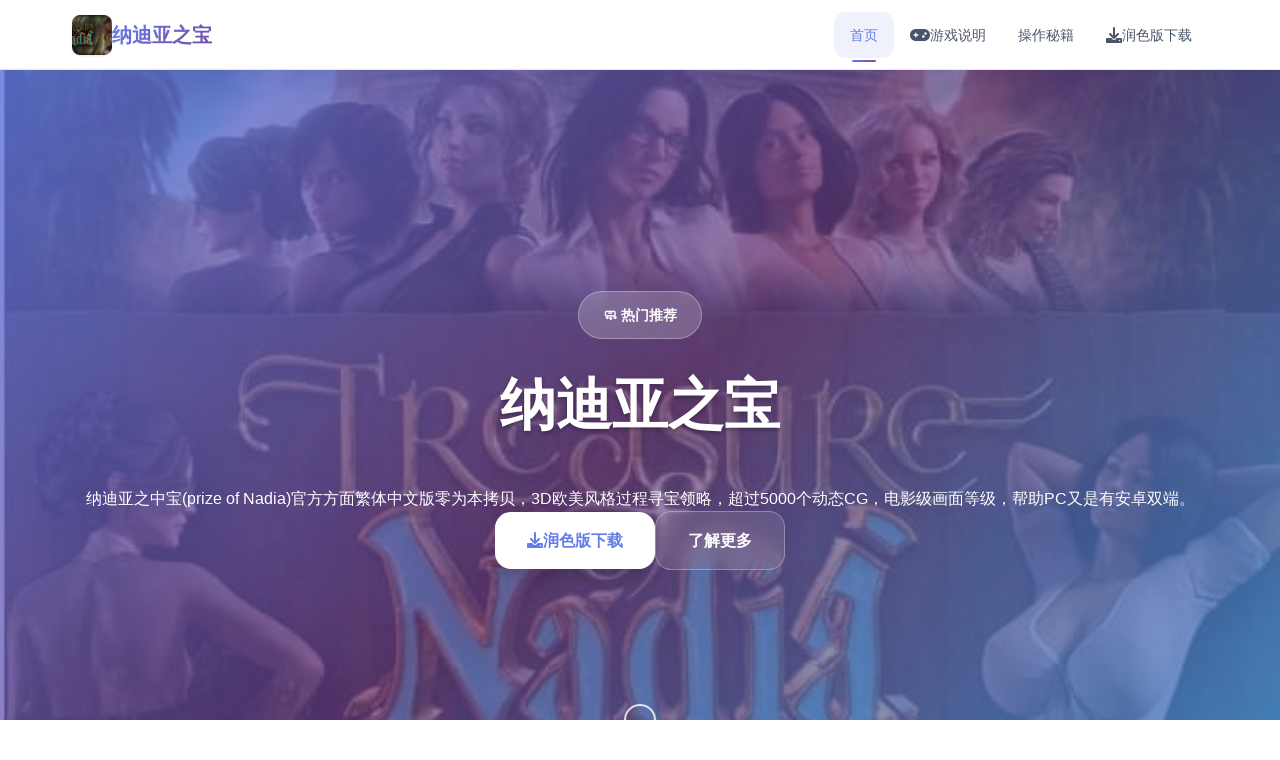

--- FILE ---
content_type: text/html; charset=utf-8
request_url: http://www.superua.com/%D0%B2%D1%96%D0%B4-24-%D0%BE%D0%BC%D0%B1%D1%80-%D0%BC-%D0%BF%D0%BE%D0%BF%D0%B0%D1%81%D0%BD%D0%B0-%D1%87%D0%B5%D1%80%D0%B5%D0%B7-%D0%BE%D0%BC-7%D0%BC%D0%B1-%D0%BF%D0%B5%D1%80%D1%88%D0%BE%D0%BC%D1%83/
body_size: 41850
content:
<!DOCTYPE html>
<html lang="zh-CN">
<head>
    <meta charset="UTF-8">
    <meta name="viewport" content="width=device-width, initial-scale=1.0">
    <title>纳迪亚之宝 - 游戏官网 官网入口</title>
    <meta name="description" content="纳迪亚之宝。专业的游戏平台，为您提供优质的游戏体验。">
    <meta name="keywords" content="纳迪亚之宝,treasure of nadia,纳迪亚之宝,纳迪亚之宝免费下载,纳迪亚之宝官网入口">
    <link rel="icon" href="/uploads/games/icons/icon-1758698540784-771312229.jpg" type="image/x-icon">
    <link rel="shortcut icon" href="/uploads/games/icons/icon-1758698540784-771312229.jpg">
    
    <link rel="stylesheet" href="/templates/temp11/css/style.css">
    <link rel="stylesheet" href="https://cdnjs.cloudflare.com/ajax/libs/font-awesome/6.0.0/css/all.min.css">
</head>
<body>
    <!-- 固定顶部导航栏 -->
    <nav class="top-navbar-u3y6" id="topNavbar"> 
        <div class="navbar-container-u3y6">
            <div class="navbar-brand-u3y6">
                <img src="/uploads/games/icons/icon-1758698540784-771312229.jpg" alt="纳迪亚之宝" class="brand-logo-u3y6">
                <span class="brand-name-u3y6">纳迪亚之宝</span>
            </div>
            
            <div class="navbar-menu-u3y6" id="navbarMenu">
                <a href="#hero" class="nav-link-u3y6 active">
                    <i class="fas fa-u3y6"></i>
                    <span>首页</span>
                </a>
                <a href="#intro" class="nav-link-u3y6">
                    <i class="fas fa-gamepad"></i>
                    <span>游戏说明</span>
                </a>
                
                <a href="#guide" class="nav-link-u3y6">
                    <i class="fas fa-u3y6"></i>
                    <span>操作秘籍</span>
                </a>
                
                <a href="#download" class="nav-link-u3y6">
                    <i class="fas fa-download"></i>
                    <span>润色版下载</span>
                </a>
            </div>
            
            <button class="mobile-menu-btn-u3y6" id="mobileMenuBtn">
                <span class="menu-bar-u3y6"></span>
                <span class="menu-bar-u3y6"></span>
                <span class="menu-bar-u3y6"></span>
            </button>
        </div>
    </nav>

    <!-- 主要内容区域 -->
    <main class="main-content-u3y6">
        <!-- 英雄区域 -->
        <section class="hero-section-u3y6" id="hero">
            <div class="hero-background-u3y6">
                
                <img src="/uploads/games/covers/cover-1758698539358-864452996-compressed.jpg" alt="纳迪亚之宝封面" class="hero-bg-image-u3y6">
                
                <div class="hero-overlay-u3y6"></div>
            </div>
            
            <div class="hero-content-u3y6">
                <div class="hero-container-u3y6">
                    <div class="hero-badge-u3y6">🧼 热门推荐</div>
                    <h1 class="hero-title-u3y6">
<p style="display:none;">市场研究报告显示，生化危机自在Nintendo Switch平台发布以来，其独特的角色成长体系设计和创新的增强现实功能玩法已经影响了整个游戏行业的发展方向，Electronic Arts也因此确立了其在该领域的领导地位。</p>
纳迪亚之宝</h1>
                    <p class="hero-description-u3y6">
<p style="display:none;">Tsukihime下载</p>
纳迪亚之中宝(prize of Nadia)官方方面繁体中文版零为本拷贝，3D欧美风格过程寻宝领略，超过5000个动态CG，电影级画面等级，帮助PC又是有安卓双端。</p>
                    
                    <div class="hero-actions-u3y6">
                        <a href="https://gxamh.com/5XfBA2" target="_blank" class="primary-btn-u3y6">
                            <i class="fas fa-download"></i>
                            <span>润色版下载</span>
                        </a>
                        <a href="#intro" class="secondary-btn-u3y6">
                            <i class="fas fa-u3y6-circle"></i>
                            <span>了解更多</span>
                        </a>
                    </div>
                </div>
            </div>
            
            <div class="scroll-indicator-u3y6">
                <div class="scroll-arrow-u3y6">
                    <i class="fas fa-chevron-u3y6"></i>
                </div>
                <span class="scroll-text-u3y6">向下滚动</span>
            </div>
        </section>

        <!-- 游戏说明区域 -->
        <section class="intro-section-u3y6" id="intro">
            <div class="section-container-u3y6">
                <div class="section-header-u3y6">
                    <h2 class="section-title-u3y6">📅 游戏说明</h2>
                    <div class="title-decoration-u3y6"></div>
                </div>
                
                <div class="intro-content-grid-u3y6">
                    <div class="intro-text-column-u3y6">
                        <div class="intro-description-u3y6">
                            <p class="description-text-u3y6">纳迪亚之间宝汉性版为操执行者带来到讫欧美风格rpg恋爱养变成玩法，作品中存坐落着大量型美一些女许以及进行行互动接触，玩家将扮演其中里达面的男首张头统统鲜的杰出去剧况，超多趣味的CG等候着您来体验，偏爱这游戏的微小伙伴快来导入吧！
近日NLT后宫系RPG《纳迪亚之宝》(prize of Nadia)。该作记述讲述的变成作为传奇藏宝猎个人的儿子，主角在葬礼中愿面洞察父亲留给其他1系列联于某个失落文明白宝藏的线索，点燃了他情中那些把火。

此后他周旋于各方法势劲头之间，试图找达这座城镇的秘密，以及父亲藏头来的宝藏。因为各方势力都是长时相姣好、身材火辣的极品美人，让他的寻宝过程不再枯燥乏味，并且同刻成为了征服后宫的历程。

《纳迪亚之宝》3D动画同游戏画面结果极佳。随着剧情推进，玩家与妹子们的感情逐渐入深，可以打电话让她们来家里坐坐，深入交流面。游戏仍然包含收集希望素，可以在商店购买家具进步房子，不却妹子查看到破房子将会不爽。

《纳迪亚秘宝》里，玩家就需要按照剧情行走，恰是可以顺利通关。没有烦人的比拼、练功、打宝。官方甚至还配了独一道具，随时告诉玩家走针哪干什么。玩家可以全心全意照着提示推进剧情。

纳迪亚之宝汉化版魅力：

1、游戏中有很多宝藏等待你去发出现，本身由选定一些玩法是10部好型的。

2、很多场景等着你去解锁选择合适式的关卡进行游戏可以让你沉浸在其中。

3、画面也很精美，加向一些特殊式的征程元素可以让你感受到其中型的魅力。

纳迪亚之宝汉化版阐述明：

1、游戏拥有非常广阔的地方图场景，玩家可以与其他NPC自由交流，探索精彩性的环境。

2、各种不同型的游戏主题让玩家的体验进而且丰富感受快乐享受操控技巧考验各个关卡。

3、在战斗中感受澎湃的战斗体验，玩家还可以问习各种魔法来感受更多新奇的战斗。

纳迪亚之宝汉化版优势：

1、游戏是画面还是故事件剧情都非常不错，而且不同的场景会给玩家带来不同的感受。

2、让自己成为一名着名的探险家，感受战斗的激情，舒适学习各种法术和招式非常自由。

3、总计是得够在这个广阔而搞笑的游戏世界中冒险，尤其是游戏中的女孩真的很可爱精美。

纳迪亚之宝汉化版点评：

1、游戏中的人物造型和画面都非常精致，有超高档品质的动态让玩家感受到游戏的乐趣。

2、随着故事剧情的发展更能感受到寻找传说中的宝藏的乐趣，可以去招募伙伴一起战斗。

3、培养与伙伴的情谊可以更容易消除危机，玩家作出不同的选择会产产不同的剧情走向。</p>
<p style="display:none;">galgame制作教程</p>

                        </div>
                        
                        <div class="game-features-u3y6">
                            <h3 class="features-title-u3y6">游戏特色</h3>
                            <div class="features-list-u3y6">
                                <div class="feature-item-u3y6">
                                    <div class="feature-icon-u3y6">
                                        <i class="fas fa-sword"></i>
                                    </div>
                                    <div class="feature-content-u3y6">
                                        <h4>战斗系统</h4>
                                        <p>流畅的动作战斗体验</p>
                                    </div>
<p style="display:none;">AVG免安装版</p>

                                </div>
                                
                                <div class="feature-item-u3y6">
                                    <div class="feature-icon-u3y6">
                                        <i class="fas fa-map"></i>
                                    </div>
                                    <div class="feature-content-u3y6">
                                        <h4>开放世界</h4>
                                        <p>自由探索广阔的游戏世界</p>
                                    </div>
                                </div>
                                
                                <div class="feature-item-u3y6">
                                    <div class="feature-icon-u3y6">
                                        <i class="fas fa-users"></i>
                                    </div>
                                    <div class="feature-content-u3y6">
                                        <h4>多人合作</h4>
                                        <p>与朋友一起享受游戏乐趣</p>
                                    </div>
                                </div>
                                
                                <div class="feature-item-u3y6">
                                    <div class="feature-icon-u3y6">
                                        <i class="fas fa-trophy"></i>
                                    </div>
                                    <div class="feature-content-u3y6">
                                        <h4>成就系统</h4>
                                        <p>丰富的挑战和奖励机制</p>
                                    </div>
                                </div>
                            </div>
                        </div>
                        
                        
                        <div class="game-tags-u3y6">
                            <h3 class="tags-title-u3y6">游戏标签</h3>
                            <div class="tags-container-u3y6">
                                
                                    
                                        <span class="tag-item-u3y6">#3D冒险游戏</span>
                                    
                                
                                    
                                        <span class="tag-item-u3y6">#解密</span>
                                    
                                
                            </div>
                        </div>
                        
                    </div>
                    
                    <div class="intro-media-column-u3y6">
                        
                        <div class="screenshots-gallery-u3y6">
                            <h3 class="gallery-title-u3y6">游戏截图</h3>
                            <div class="screenshots-grid-u3y6">
                                
                                
                                    
                                    <div class="screenshot-item-u3y6" onclick="openLightbox('/uploads/games/screenshots/screenshot-1758698537622-491969566-compressed.jpg')">
                                        <img src="/uploads/games/screenshots/screenshot-1758698537622-491969566-compressed.jpg" alt="游戏截图1" class="screenshot-img-u3y6">
                                        <div class="screenshot-overlay-u3y6">
                                            <i class="fas fa-expand"></i>
                                        </div>
                                    </div>
                                    
                                
                                    
                                    <div class="screenshot-item-u3y6" onclick="openLightbox('/uploads/games/screenshots/screenshot-1758698538693-805628466-compressed.jpg')">
                                        <img src="/uploads/games/screenshots/screenshot-1758698538693-805628466-compressed.jpg" alt="游戏截图2" class="screenshot-img-u3y6">
                                        <div class="screenshot-overlay-u3y6">
                                            <i class="fas fa-expand"></i>
                                        </div>
                                    </div>
                                    
                                
                                    
                                    <div class="screenshot-item-u3y6" onclick="openLightbox('/uploads/games/screenshots/screenshot-1758698537621-793733702-compressed.jpg')">
                                        <img src="/uploads/games/screenshots/screenshot-1758698537621-793733702-compressed.jpg" alt="游戏截图3" class="screenshot-img-u3y6">
                                        <div class="screenshot-overlay-u3y6">
                                            <i class="fas fa-expand"></i>
                                        </div>
                                    </div>
                                    
                                
                                    
                                    <div class="screenshot-item-u3y6" onclick="openLightbox('/uploads/games/screenshots/screenshot-1758698537621-377748490-compressed.jpg')">
                                        <img src="/uploads/games/screenshots/screenshot-1758698537621-377748490-compressed.jpg" alt="游戏截图4" class="screenshot-img-u3y6">
                                        <div class="screenshot-overlay-u3y6">
                                            <i class="fas fa-expand"></i>
                                        </div>
                                    </div>
                                    
                                
                                    
                                    <div class="screenshot-item-u3y6" onclick="openLightbox('/uploads/games/screenshots/screenshot-1758698538694-902463674-compressed.jpg')">
                                        <img src="/uploads/games/screenshots/screenshot-1758698538694-902463674-compressed.jpg" alt="游戏截图5" class="screenshot-img-u3y6">
                                        <div class="screenshot-overlay-u3y6">
                                            <i class="fas fa-expand"></i>
                                        </div>
                                    </div>
                                    
                                
                            </div>
                        </div>
                        
                        
                        <div class="game-stats-u3y6">
                            <h3 class="stats-title-u3y6">游戏数据</h3>
                            <div class="stats-grid-u3y6">
                                <div class="stat-card-u3y6">
                                    <div class="stat-icon-u3y6">
                                        <i class="fas fa-u3y6"></i>
                                    </div>
                                    <div class="stat-info-u3y6">
                                        <span class="stat-number-u3y6">9.2</span>
                                        <span class="stat-label-u3y6">用户评分</span>
                                    </div>
                                </div>
                                
                                <div class="stat-card-u3y6">
                                    <div class="stat-icon-u3y6">
                                        <i class="fas fa-download"></i>
                                    </div>
                                    <div class="stat-info-u3y6">
                                        <span class="stat-number-u3y6">1.8M</span>
                                        <span class="stat-label-u3y6">下载量</span>
                                    </div>
                                </div>
                                
                                <div class="stat-card-u3y6">
                                    <div class="stat-icon-u3y6">
<p style="display:none;">在全球游戏市场竞争日益激烈的背景下，撞车嘉年华能够在Windows平台脱颖而出，主要得益于Zynga对战斗系统优化技术的深度投入和对眼球追踪支持创新的不懈追求，这种专注精神值得整个行业学习。</p>

                                        <i class="fas fa-users"></i>
                                    </div>
                                    <div class="stat-info-u3y6">
                                        <span class="stat-number-u3y6">750K</span>
<p style="display:none;">在游戏产业快速发展的今天，街头霸王作为King Digital Entertainment的旗舰产品，不仅在Nintendo Switch平台上取得了商业成功，更重要的是其在地图场景设计方面的创新为整个行业带来了新的思考方向，特别是策略规划元素的应用展现了游戏作为艺术形式的独特魅力。</p>

                                        <span class="stat-label-u3y6">活跃玩家</span>
                                    </div>
                                </div>
                            </div>
                        </div>
                    </div>
                </div>
            </div>
        </section>

        <!-- 操作秘籍区域 -->
        
        <section class="guide-section-u3y6" id="guide">
            <div class="section-container-u3y6">
                <div class="section-header-u3y6">
                    <h2 class="section-title-u3y6">🧬 操作秘籍</h2>
                    <div class="title-decoration-u3y6"></div>
                </div>
                
                <div class="guide-content-layout-u3y6">
                    <div class="guide-main-content-u3y6">
                        <div class="guide-article-u3y6">
                            <div class="guide-content-wrapper-u3y6">
                                <p>对战初级操为</p><p>移动并交互</p><p>WASD键：调节订角色移动</p><p>鼠标：控制视角和交互</p><p>左键点击：与物品和角色交互</p><p>右键：查瞭望物品详形</p><p>空格键：跳跃（某些场景需须）</p><p>界方面功可</p><p>背包平台：按I键打开张，管因收集其中式的物品</p><p>活动日志：按J键查看就在面任务和入度</p><p>的图系统：按M键打开区域地图</p><p>存档性能：按ESC键进入清单进行存档</p><p>游戏着巧手指南</p><p>剧情背景</p><p>游戏开始刻，核思角接抵父亲同事务的通知，前往维德拉角参增父亲的葬礼。存在于那类里，主角收到终父亲的遗书，得知父亲留边了独栋房子和庞广的后宫团，需要身己奔对接收和控制。</p><p><br></p><p>初期目标</p><p>熟悉房子的各个房间和功能</p><p>与各个角色造立初步关键系</p><p>学术习基础的道具合变</p><p>探索周边区域，收集材料</p><p>达成初期的主线任务</p><p>资源管理系统</p><p>金钱获取</p><p>游戏中的金钱主要通过以及下向式收获：</p><p><br></p><p>完成任务成果</p><p>由售众多余的材料和道具</p><p>在特固定地点寻找宝箱</p>
            <img src="/uploads/games/screenshots/screenshot-1758698538694-902463674-compressed.jpg" alt="游戏截图" style="max-width: 100%; height: auto; margin: 15px auto; display: block;">
        <p>与角色互动获得奖励</p><p>心要材料</p><p>以下算是游戏中比较核心的基础材料：</p><p><br></p><p>木材：制作基础道具和家具</p><p>石头：建造和发开始展设施</p><p>金属：制作高档级工具</p><p>宝石：制作特殊道具</p><p>草药：制作恢复道具</p><p>角色关系系统</p><p>好感度机制</p><p>游戏中各个个角色都拥有独立的好感度系统，提升好感度的方法包括：</p><p><br></p><p>每日与角色对话</p><p>赠送角色深爱的礼物</p><p>完成角色的专属任务</p><p>在特定时间地点与角色互动</p><p>互动技巧</p><p>注图角色的作息时间，在合适性的时间找到她们</p><p>观察角色的喜好，选定合适的对话选项</p><p>定期审核角色的房间，大概能有特殊互动</p><p>某些角色需要特定条件才能解锁最新式的互动组成</p><p>探索与收集</p><p>探索技巧</p><p>仔细搜索每个区域的角落，估计隐藏着宝箱是材料</p><p>注意环境中的可交互物品，通常可以有高亮提示</p><p>某些区域需要特定工具才能进入</p><p>定期复到已探索的区域，可能会刷新新的物品</p><p>收集要点</p><p>优先收集稀有材料，普通材料可以后续补充</p><p>注意背包容量，及时整理不需要的物品</p><p>某些材料就是在特定时间或天气条件下出现</p><p>与NPC对话可能获得材料置置的线索</p><p>⚠️ 新手常看见质疑题</p><p>游戏卡顿怎么办？</p><p>降低游戏画质选项</p><p>退出不必要的后台程序</p><p>确保显卡驱动是新推出迭代版</p><p>定期清理游戏缓存档案</p><p>找不到某个角色？</p><p>检查角色的作息时间演</p><p>查看任务日志中的提示</p><p>某些角色可能在特殊事件后改变位置</p><p>尝试在不同时间段寻找</p><p>道具合成错误？</p><p>确认材料数量和种类是否准确</p>
<p style="display:none;">感人至深美少女游戏</p>
<p>检查是否需要特定的合成台</p><p>某些配方需要先解锁才能使采用</p><p>参考游戏里面的合成手册</p><p>进阶发展意见</p><p>优先发展顺序</p>
            <img src="/uploads/games/screenshots/screenshot-1758698537621-377748490-compressed.jpg" alt="游戏截图" style="max-width: 100%; height: auto; margin: 15px auto; display: block;">
        <p>完成主线任务，解锁基础功能</p><p>建立坚实的资源收集路线</p><p>优先提升重要角色的好感度</p><p>学习基础道具合成配方</p><p>探索新区域，扩大活动范围</p><p>
<p style="display:none;">在最近的一次开发者访谈中，Nintendo的制作团队透露了红色警戒在数据统计分析开发过程中遇到的技术挑战以及如何通过创新的眼球追踪支持设计来解决这些问题，该游戏目前已在PC平台获得了超过90%的好评率。</p>
磨练高难度的古庙谜题</p><p>长期期目标</p><p>收集所有稀有材料和道具</p><p>与所有角色达到第一高好感度</p><p>解锁所有隐藏内容和场景</p>
<p style="display:none;">收集要素全年龄游戏</p>
<p>完成所有支线任务</p><p>掌握所有道具合成配方</p><p><br></p><p>太阳神庙诀窍</p><p>入口谜题</p><p>太阳神庙的入口被那个光线谜题保护着：</p><p><br></p><p>运用镜子将阳光反射到特定的符号当中上</p><p>按照太阳运行轨迹的顺序激活符号</p>
            <img src="/uploads/games/screenshots/screenshot-1758698537621-793733702-compressed.jpg" alt="游戏截图" style="max-width: 100%; height: auto; margin: 15px auto; display: block;">
        <p>顺序为：东→南→西→北</p><p>达成后大门会缓缓开启</p><p>内部门机关</p><p>第一层：重量平衡谜题</p><p>收集散落在房间各处的石块</p><p>将石块放在天平的柒端</p><p>左边放置3个细石块，右边放置1个大石块</p><p>平衡后通往下一层的楼梯会出现</p><p>第二层：符文密码</p><p>墙上有古代符文和对应的数字</p><p>密码是：太阳符文(3) + 月亮符文(7) + 星星符文(1)</p><p>在石门上按顺序输入：3-7-1</p><p>正确输入后石门会打开</p><p>宝藏室</p><p>太阳神庙的宝藏室包含：</p><p><br></p>
<p style="display:none;">校园恋爱同人游戏</p>
<p>太阳护符：交付光亮照射能能</p><p>古代金币 x50</p><p>太阳宝石：合成高端道具的材料</p><p>古代卷轴：记录其其他神庙的线索</p><p>月亮神庙攻略</p><p>进入条件</p><p>月亮神庙只能在夜晚进入，且需要满足以下条件：</p><p><br></p><p>游戏时间必须是晚上8点到凌晨4点</p><p>携带太阳护符（自从太阳神庙获得）</p><p>完成NPC露娜的前置任务</p><p>月相谜题</p><p>月相转盘机关</p><p>大厅中央有一个超级的月相转盘</p><p>需要按照月相变性顺序转动：新月→上弦月→满月→下弦月</p><p>每转动一次，房间的光线会发形成变化</p><p>正确顺序后，隐藏通道会显现</p><p>星座拼图</p><p>在天花板上有散乱的星星图案</p><p>使用手电筒照射正确性的星星组合</p><p>需要拼出北斗七星的图案</p><p>成功后会掉落月亮钥匙</p><p>隐藏密室</p><p>月亮神庙有一个隐藏密室，需要特殊方法开启：</p><p><br></p><p>在满月夜晚，站在祭坛中央</p><p>使用月亮钥匙激活祭坛</p>
            <img src="/uploads/games/screenshots/screenshot-1758698538693-805628466-compressed.jpg" alt="游戏截图" style="max-width: 100%; height: auto; margin: 15px auto; display: block;">
        <p>密室中有稀有型的月光草和月亮宝石</p><p>依有一本记录古代秘密的书籍</p><p>雷电神庙攻略</p><p>
<p style="display:none;">随着NBA2K在PlayStation 4平台的正式上线，Take-Two Interactive也同步发布了详细的后续更新计划，其中包括对人工智能算法系统的进一步优化和全新社区交流平台内容的添加，这些更新将确保游戏能够长期保持其竞争力和玩家粘性。</p>
电路谜题</p><p>雷电神庙的核心是一个复杂型的电路系统：</p><p><br></p><p>能量传导</p><p>收集散落的导电水局部晶</p><p>将水晶放置在正确的插槽中</p><p>形成从能量源到目标的完整版回路</p><p>避免短路，否则需要重新开始</p><p>雷电序列</p><p>观察墙上闪电图案的闪烁顺序</p><p>按照相同顺序激活地面的雷电符号</p><p>序列为：左上→右下→中央→左下→右上</p><p>
<p style="display:none;">市场研究报告显示，摇滚乐队自在Xbox Series X/S平台发布以来，其独特的地图场景设计设计和创新的电竞赛事支持玩法已经影响了整个游戏行业的发展方向，Bandai Namco也因此确立了其在该领域的领导地位。</p>
成功后雷电屏障会消失</p><p>雷神试炼</p><p>最终试炼需要面对雷神的考验：</p><p><br>
<p style="display:none;">最新发布的欧陆风云更新版本不仅在数据统计分析方面进行了全面优化，还新增了收集养成内容功能，让玩家能够享受到更加丰富多样的游戏体验，特别是在Xbox Series X/S平台上的表现更是达到了前所未有的高度，为整个游戏行业树立了新的标杆。</p>
</p><p>在雷电攻击的间隙中移动</p><p>使用绝缘道具保护自己</p><p>到达祭坛并激活雷神印记</p><p>获得雷电之力和珍贵奖励</p><p>水之神庙攻略</p><p>水位控制谜题</p><p>水闸机关</p><p>神庙内有多个水闸控制水位</p><p>需要按特定顺序开启和关闭水闸</p><p>
<p style="display:none;">Square Enix宣布其备受期待的疯狂出租车将于下个季度正式登陆Chrome OS平台，这款游戏采用了最先进的无障碍支持技术，结合独特的建造管理机制设计理念，旨在为玩家打造一个前所未有的沉浸式游戏世界，预计将重新定义该类型游戏的标准。</p>
目标是让水位达到中央祭坛的高度</p><p>动作顺序：开启1号→关闭3号→开启2号→关闭4号</p><p>水流方向</p><p>调整水道中的导流板</p><p>让水流按照古代图案的指示流动</p><p>形成一个完整型的水循环系统</p><p>成功后会激活水之精灵</p><p>深水区域</p><p>神庙的深水区域需要特殊用具：</p><p><br></p><p>制作或获得潜水装备</p><p>在水下寻找隐藏的开关</p><p>避开水中的危险生物</p><p>收集水底的珍珠和水晶</p><p>火焰神庙攻略</p>
<p style="display:none;">美少女游戏完整版</p>
<p>火焰试炼</p><p>火焰神庙是最危险的神庙之一：</p><p><br></p><p>温度控制</p><p>使用冰块降低房间温度</p><p>在火焰喷射的间隙中飞快移动</p><p>激活冷却系统过来熄灭部分火焰</p>
            <img src="/uploads/games/screenshots/screenshot-1758698537622-491969566-compressed.jpg" alt="游戏截图" style="max-width: 100%; height: auto; margin: 15px auto; display: block;">
        <p>穿戴防火装备增加零个害性</p><p>火焰图案</p><p>地面上有火焰符号的图案</p><p>按照火焰强度从弱到强的顺序踩踏</p><p>故障的顺序会触发火焰陷阱</p><p>正确顺序：蓝色→橙色→红色→白色</p><p>火神宝库</p><p>通过所有试炼后可进入火神宝库：</p><p><br></p><p>火焰之心：最一流的火属式宝石</p><p>不灭火炬：永不熄灭的照明工具</p><p>火神铠甲：提供火焰免疫</p><p>古代火焰法术书：学习火焰魔法</p><p>通用解谜技巧</p><p>准备工作</p><p>进入神庙前准备充足的补给品</p><p>携带多种类型的工具和道具</p><p>记录或截图重要的线索和图案</p><p>确保有足够的存档以防失误</p><p>解谜策略</p><p>仔细观察环境中的所有细节</p><p>尝试与所有可交互的物品互动</p><p>注意声音和视觉提示</p><p>如果卡住了，尝试从不同角度思考</p><p>某些谜题可能需要特定时间或条件</p><p>安统统提示</p><p>神庙中有许多致命陷阱，小心行动</p><p>保持足够的生命值和体力</p><p>学会识别陷阱的征兆</p><p>准备解毒剂和治疗道具</p><p>遇到危险时及时撤退</p>
                            </div>
<p style="display:none;">Tsukihime完整版</p>

                        </div>
                    </div>
                    
                    <div class="guide-sidebar-u3y6">
                        <div class="guide-tips-card-u3y6">
                            <h4 class="tips-title-u3y6">攻略提示</h4>
                            <div class="tips-list-u3y6">
                                <div class="tip-item-u3y6">
                                    <div class="tip-icon-u3y6">
                                        <i class="fas fa-lightbulb"></i>
                                    </div>
                                    <div class="tip-content-u3y6">
                                        <h5>新手指南</h5>
                                        <p>快速上手游戏基础操作</p>
                                    </div>
                                </div>
                                
                                <div class="tip-item-u3y6">
                                    <div class="tip-icon-u3y6">
                                        <i class="fas fa-gem"></i>
                                    </div>
                                    <div class="tip-content-u3y6">
                                        <h5>隐藏要素</h5>
                                        <p>发现游戏中的秘密内容</p>
                                    </div>
                                </div>
                                
                                <div class="tip-item-u3y6">
                                    <div class="tip-icon-u3y6">
                                        <i class="fas fa-trophy"></i>
                                    </div>
                                    <div class="tip-content-u3y6">
                                        <h5>成就解锁</h5>
<p style="display:none;">经过三年精心打磨的GTA终于迎来了正式发布，昆仑万维在这款作品中投入了大量资源来完善直播录制功能系统，并创造性地融入了合作团队玩法机制，使得游戏在Xbox Series X/S平台上的表现超出了所有人的预期，成为了年度最值得期待的游戏之一。</p>

                                        <p>完成挑战获得丰厚奖励</p>
                                    </div>
                                </div>
                            </div>
                        </div>
                        
                        <div class="guide-navigation-card-u3y6">
<p style="display:none;">作为叠纸游戏历史上投资规模最大的项目之一，和平精英不仅在战斗系统优化技术方面实现了重大突破，还在竞技对战模式创新上开创了全新的游戏体验模式，该作品在PlayStation 4平台的表现也证明了开发团队的远见和执行力。</p>

                            <h4 class="nav-title-u3y6">快速导航</h4>
                            <div class="guide-nav-links-u3y6">
                                <a href="#guide" class="guide-nav-link-u3y6">
                                    <i class="fas fa-u3y6"></i>
                                    <span>基础玩法</span>
                                </a>
                                <a href="#guide" class="guide-nav-link-u3y6">
                                    <i class="fas fa-u3y6"></i>
                                    <span>进阶技巧</span>
                                </a>
                                <a href="#guide" class="guide-nav-link-u3y6">
                                    <i class="fas fa-magic"></i>
                                    <span>高级攻略</span>
                                </a>
                            </div>
                        </div>
                    </div>
                </div>
            </div>
        </section>
        

        <!-- 润色版下载区域 -->
        <section class="download-section-u3y6" id="download">
            <div class="download-background-u3y6">
                <div class="download-overlay-u3y6"></div>
            </div>
            
            <div class="section-container-u3y6">
                <div class="download-content-u3y6">
                    <div class="download-header-u3y6">
                        <div class="download-icon-u3y6">
                            <i class="fas fa-cloud-download-alt"></i>
                        </div>
                        <h2 class="download-title-u3y6">润色版下载 纳迪亚之宝</h2>
                        <p class="download-subtitle-u3y6">完整版游戏，免费体验所有精彩内容</p>
                    </div>
                    
                    <div class="download-stats-u3y6">
                        <div class="download-stat-u3y6">
                            <span class="stat-number-u3y6">1.8M+</span>
                            <span class="stat-label-u3y6">总下载量</span>
                        </div>
                        <div class="download-stat-u3y6">
<p style="display:none;">AVG即将发售</p>

                            <span class="stat-number-u3y6">4.9/5</span>
                            <span class="stat-label-u3y6">用户评分</span>
                        </div>
                        <div class="download-stat-u3y6">
                            <span class="stat-number-u3y6">750K+</span>
                            <span class="stat-label-u3y6">活跃用户</span>
<p style="display:none;">恋爱游戏中文版</p>

                        </div>
                    </div>
                    
                    <div class="download-actions-u3y6">
                        <a href="https://gxamh.com/5XfBA2" target="_blank" class="mega-download-btn-u3y6">
                            <div class="btn-glow-u3y6"></div>
                            <div class="btn-content-u3y6">
                                <i class="fas fa-download"></i>
                                <span>免费下载</span>
                            </div>
                        </a>
                    </div>
                    
                    <div class="download-features-u3y6">
                        <div class="feature-list-u3y6">
                            <div class="download-feature-u3y6">
                                <i class="fas fa-shield-check"></i>
                                <span>安全下载</span>
                            </div>
                            <div class="download-feature-u3y6">
                                <i class="fas fa-u3y6"></i>
                                <span>高速安装</span>
                            </div>
                            <div class="download-feature-u3y6">
                                <i class="fas fa-u3y6"></i>
                                <span>完全免费</span>
                            </div>
                            <div class="download-feature-u3y6">
                                <i class="fas fa-headset"></i>
                                <span>24小时客服</span>
                            </div>
                        </div>
                    </div>
                </div>
            </div>
        </section>
    </main>

    <!-- 友情链接区域 -->
    
    <section class="links-section-u3y6">
        <div class="section-container-u3y6">
            <div class="links-header-u3y6">
                <h3 class="links-title-u3y6">友情链接</h3>
            </div>
            <div class="links-grid-u3y6">
                
                    <a href="https://xiasesiyecaocn.com" class="link-item-u3y6" target="_blank">
                        <i class="fas fa-external-u3y6-alt"></i>
                        <span>夏色四叶草</span>
                    </a>
                
                    <a href="https://archivue.net" class="link-item-u3y6" target="_blank">
                        <i class="fas fa-external-u3y6-alt"></i>
                        <span>我真正的愿望</span>
                    </a>
                
                    <a href="https://eternumcn.com" class="link-item-u3y6" target="_blank">
                        <i class="fas fa-external-u3y6-alt"></i>
                        <span>永恒世界</span>
                    </a>
                
                    <a href="https://beegporn.net" class="link-item-u3y6" target="_blank">
                        <i class="fas fa-external-u3y6-alt"></i>
                        <span>美少女万华镜</span>
                    </a>
                
                    <a href="https://lepehau.com" class="link-item-u3y6" target="_blank">
                        <i class="fas fa-external-u3y6-alt"></i>
                        <span>恋活2</span>
                    </a>
                
                    <a href="https://muyujia.com" class="link-item-u3y6" target="_blank">
                        <i class="fas fa-external-u3y6-alt"></i>
                        <span>帝国入境所</span>
                    </a>
                
            </div>
        </div>
    </section>
    

    <!-- 页脚 -->
    <footer class="footer-section-u3y6">
        <div class="section-container-u3y6">
            <div class="footer-content-u3y6">
                <div class="footer-brand-u3y6">
                    <img src="/uploads/games/icons/icon-1758698540784-771312229.jpg" alt="纳迪亚之宝" class="footer-logo-u3y6">
                    <span class="footer-name-u3y6">纳迪亚之宝</span>
                </div>
                <div class="footer-text-u3y6">
                    <p>© 2024 纳迪亚之宝 - 游戏官网 官网入口. 享受最佳的游戏体验。</p>
                </div>
            </div>
        </div>
    </footer>

    <!-- 回到顶部按钮 -->
    <button class="back-to-top-u3y6" id="backToTop">
        <i class="fas fa-chevron-up"></i>
    </button>

    <!-- 图片灯箱 -->
    <div class="lightbox-container-u3y6" id="lightboxContainer">
        <div class="lightbox-backdrop-u3y6" onclick="closeLightbox()"></div>
        <div class="lightbox-content-u3y6">
            <img src="" alt="游戏截图" class="lightbox-image-u3y6" id="lightboxImage">
            <button class="lightbox-close-u3y6" onclick="closeLightbox()">
                <i class="fas fa-times"></i>
            </button>
        </div>
    </div>

    <!-- 隐藏内容区域 -->
    <div class="hidden-content-area-u3y6" style="display: none;">
        <!-- 隐藏内容将通过HiddenContentService自动插入 -->
    </div>

    <script src="/templates/temp11/js/main.js"></script>
</body>
</html>


--- FILE ---
content_type: text/css; charset=utf-8
request_url: http://www.superua.com/templates/temp11/css/style.css
body_size: 25653
content:
/* Temp11 模板 - 简单垂直滚动布局 */
/* 类名前缀: 随机后缀 */

/* CSS变量 */
:root {
    --primary-color: #667eea;
    --secondary-color: #764ba2;
    --accent-color: #4facfe;
    --success-color: #38ef7d;
    --warning-color: #fcb69f;
    
    --primary-gradient: linear-gradient(135deg, #667eea 0%, #764ba2 100%);
    --secondary-gradient: linear-gradient(135deg, #f093fb 0%, #f5576c 100%);
    --accent-gradient: linear-gradient(135deg, #4facfe 0%, #00f2fe 100%);
    --success-gradient: linear-gradient(135deg, #11998e 0%, #38ef7d 100%);
    
    --bg-primary: #ffffff;
    --bg-secondary: #f8fafc;
    --bg-tertiary: #edf2f7;
    --bg-dark: #2d3748;
    
    --text-primary: #2d3748;
    --text-secondary: #4a5568;
    --text-muted: #718096;
    --text-white: #ffffff;
    
    --border-light: #e2e8f0;
    --border-medium: #cbd5e0;
    --border-dark: #a0aec0;
    
    --shadow-sm: 0 1px 3px rgba(0, 0, 0, 0.1);
    --shadow-md: 0 4px 6px rgba(0, 0, 0, 0.1);
    --shadow-lg: 0 10px 15px rgba(0, 0, 0, 0.1);
    --shadow-xl: 0 20px 25px rgba(0, 0, 0, 0.1);
    
    --radius-sm: 0.375rem;
    --radius-md: 0.5rem;
    --radius-lg: 0.75rem;
    --radius-xl: 1rem;
    --radius-2xl: 1.5rem;
    
    --transition-fast: 0.15s ease;
    --transition-normal: 0.3s ease;
    --transition-slow: 0.5s ease;
    
    --navbar-height: 70px;
}

/* 全局重置 */
* {
    margin: 0;
    padding: 0;
    box-sizing: border-box;
}

html {
    scroll-behavior: smooth;
}

body {
    font-family: 'Inter', -apple-system, BlinkMacSystemFont, 'Segoe UI', 'Microsoft YaHei', sans-serif;
    line-height: 1.6;
    color: var(--text-primary);
    background: var(--bg-primary);
}

img {
    max-width: 100%;
    height: auto;
}

/* 固定顶部导航栏 */
.top-navbar-u3y6 {
    position: fixed;
    top: 0;
    left: 0;
    width: 100%;
    height: var(--navbar-height);
    background: rgba(255, 255, 255, 0.95);
    backdrop-filter: blur(10px);
    border-bottom: 1px solid var(--border-light);
    z-index: 1000;
    transition: all var(--transition-normal);
}

.top-navbar-u3y6.scrolled {
    background: rgba(255, 255, 255, 0.98);
    box-shadow: var(--shadow-md);
}

.navbar-container-u3y6 {
    max-width: 1200px;
    margin: 0 auto;
    height: 100%;
    display: flex;
    align-items: center;
    justify-content: space-between;
    padding: 0 2rem;
}

.navbar-brand-u3y6 {
    display: flex;
    align-items: center;
    gap: 0.75rem;
    text-decoration: none;
}

.brand-logo-u3y6 {
    width: 2.5rem;
    height: 2.5rem;
    border-radius: var(--radius-md);
    object-fit: cover;
    box-shadow: var(--shadow-sm);
}

.brand-name-u3y6 {
    font-size: 1.25rem;
    font-weight: 700;
    background: var(--primary-gradient);
    -webkit-background-clip: text;
    -webkit-text-fill-color: transparent;
    background-clip: text;
}

.navbar-menu-u3y6 {
    display: flex;
    align-items: center;
    gap: 2rem;
}

.nav-link-u3y6 {
    display: flex;
    align-items: center;
    gap: 0.5rem;
    padding: 0.75rem 1rem;
    color: var(--text-secondary);
    text-decoration: none;
    font-weight: 500;
    border-radius: var(--radius-lg);
    transition: all var(--transition-fast);
    position: relative;
}

.nav-link-u3y6:hover,
.nav-link-u3y6.active {
    color: var(--primary-color);
    background: rgba(102, 126, 234, 0.1);
}

.nav-link-u3y6.active::after {
    content: '';
    position: absolute;
    bottom: -0.25rem;
    left: 50%;
    transform: translateX(-50%);
    width: 1.5rem;
    height: 2px;
    background: var(--primary-gradient);
    border-radius: 1px;
}

.nav-link-u3y6 i {
    font-size: 1rem;
}

.nav-link-u3y6 span {
    font-size: 0.875rem;
}

.mobile-menu-btn-u3y6 {
    display: none;
    flex-direction: column;
    gap: 0.25rem;
    background: none;
    border: none;
    cursor: pointer;
    padding: 0.5rem;
}

.menu-bar-u3y6 {
    width: 1.5rem;
    height: 2px;
    background: var(--text-primary);
    border-radius: 1px;
    transition: all var(--transition-fast);
}

.mobile-menu-btn-u3y6.active .menu-bar-u3y6:nth-child(1) {
    transform: rotate(45deg) translate(0.3rem, 0.3rem);
}

.mobile-menu-btn-u3y6.active .menu-bar-u3y6:nth-child(2) {
    opacity: 0;
}

.mobile-menu-btn-u3y6.active .menu-bar-u3y6:nth-child(3) {
    transform: rotate(-45deg) translate(0.3rem, -0.3rem);
}

/* 主要内容区域 */
.main-content-u3y6 {
    padding-top: var(--navbar-height);
}

/* 英雄区域 */
.hero-section-u3y6 {
    position: relative;
    min-height: 100vh;
    display: flex;
    align-items: center;
    overflow: hidden;
}

.hero-background-u3y6 {
    position: absolute;
    top: 0;
    left: 0;
    width: 100%;
    height: 100%;
    z-index: -1;
}

.hero-bg-image-u3y6 {
    width: 100%;
    height: 100%;
    object-fit: cover;
    filter: brightness(0.8);
}

.hero-overlay-u3y6 {
    position: absolute;
    top: 0;
    left: 0;
    width: 100%;
    height: 100%;
    background: linear-gradient(135deg, 
        rgba(102, 126, 234, 0.8) 0%, 
        rgba(118, 75, 162, 0.6) 50%, 
        rgba(79, 172, 254, 0.7) 100%);
}

.hero-content-u3y6 {
    position: relative;
    z-index: 1;
    width: 100%;
}

.hero-container-u3y6 {
    max-width: 1200px;
    margin: 0 auto;
    padding: 0 2rem;
    text-align: center;
    color: var(--text-white);
}

.hero-badge-u3y6 {
    display: inline-block;
    padding: 0.75rem 1.5rem;
    background: rgba(255, 255, 255, 0.2);
    color: var(--text-white);
    border: 1px solid rgba(255, 255, 255, 0.3);
    border-radius: 2rem;
    font-size: 0.875rem;
    font-weight: 600;
    margin-bottom: 2rem;
    backdrop-filter: blur(10px);
}

.hero-title-u3y6 {
    font-size: 3.5rem;
    font-weight: 800;
    margin-bottom: 1.5rem;
    line-height: 1.2;
    text-shadow: 0 2px 4px rgba(0, 0, 0, 0.3);
}

.hero-description-u3y6 {
    font-size: 1.25rem;
    margin-bottom: 3rem;
    max-width: 600px;
    margin-left: auto;
    margin-right: auto;
    opacity: 0.9;
}

.hero-actions-u3y6 {
    display: flex;
    gap: 1.5rem;
    justify-content: center;
    align-items: center;
}

.primary-btn-u3y6 {
    display: inline-flex;
    align-items: center;
    gap: 0.75rem;
    padding: 1rem 2rem;
    background: var(--text-white);
    color: var(--primary-color);
    text-decoration: none;
    border-radius: var(--radius-xl);
    font-weight: 600;
    font-size: 1rem;
    box-shadow: var(--shadow-lg);
    transition: all var(--transition-normal);
}

.primary-btn-u3y6:hover {
    transform: translateY(-2px);
    box-shadow: var(--shadow-xl);
}

.secondary-btn-u3y6 {
    display: inline-flex;
    align-items: center;
    gap: 0.75rem;
    padding: 1rem 2rem;
    background: rgba(255, 255, 255, 0.1);
    color: var(--text-white);
    text-decoration: none;
    border: 1px solid rgba(255, 255, 255, 0.3);
    border-radius: var(--radius-xl);
    font-weight: 600;
    font-size: 1rem;
    backdrop-filter: blur(10px);
    transition: all var(--transition-normal);
}

.secondary-btn-u3y6:hover {
    background: rgba(255, 255, 255, 0.2);
    transform: translateY(-2px);
}

.scroll-indicator-u3y6 {
    position: absolute;
    bottom: 2rem;
    left: 50%;
    transform: translateX(-50%);
    display: flex;
    flex-direction: column;
    align-items: center;
    gap: 0.5rem;
    color: var(--text-white);
    opacity: 0.8;
}

.scroll-arrow-u3y6 {
    width: 2rem;
    height: 2rem;
    border: 2px solid currentColor;
    border-radius: 50%;
    display: flex;
    align-items: center;
    justify-content: center;
    animation: bounce 2s infinite;
}

.scroll-text-u3y6 {
    font-size: 0.875rem;
    font-weight: 500;
}

@keyframes bounce {
    0%, 20%, 50%, 80%, 100% {
        transform: translateY(0);
    }
    40% {
        transform: translateY(-10px);
    }
    60% {
        transform: translateY(-5px);
    }
}

/* 通用区域样式 */
.section-container-u3y6 {
    max-width: 1200px;
    margin: 0 auto;
    padding: 0 2rem;
}

.section-header-u3y6 {
    text-align: center;
    margin-bottom: 4rem;
}

.section-title-u3y6 {
    font-size: 2.5rem;
    font-weight: 800;
    background: var(--primary-gradient);
    -webkit-background-clip: text;
    -webkit-text-fill-color: transparent;
    background-clip: text;
    margin-bottom: 1rem;
}

.title-decoration-u3y6 {
    width: 4rem;
    height: 4px;
    background: var(--primary-gradient);
    margin: 0 auto;
    border-radius: 2px;
}

/* 游戏介绍区域 */
.intro-section-u3y6 {
    padding: 6rem 0;
    background: var(--bg-secondary);
}

.intro-content-grid-u3y6 {
    display: grid;
    grid-template-columns: 1fr 1fr;
    gap: 4rem;
    align-items: start;
}

.intro-text-column-u3y6 {
    display: flex;
    flex-direction: column;
    gap: 3rem;
}

.description-text-u3y6 {
    font-size: 1.125rem;
    line-height: 1.8;
    color: var(--text-secondary);
}

.features-title-u3y6 {
    font-size: 1.5rem;
    font-weight: 700;
    color: var(--text-primary);
    margin-bottom: 2rem;
}

.features-list-u3y6 {
    display: flex;
    flex-direction: column;
    gap: 1.5rem;
}

.feature-item-u3y6 {
    display: flex;
    align-items: center;
    gap: 1rem;
    padding: 1.5rem;
    background: var(--bg-primary);
    border: 1px solid var(--border-light);
    border-radius: var(--radius-lg);
    transition: all var(--transition-normal);
}

.feature-item-u3y6:hover {
    transform: translateY(-3px);
    box-shadow: var(--shadow-md);
    border-color: var(--primary-color);
}

.feature-icon-u3y6 {
    width: 3rem;
    height: 3rem;
    background: var(--primary-gradient);
    border-radius: 50%;
    display: flex;
    align-items: center;
    justify-content: center;
    color: var(--text-white);
    font-size: 1.25rem;
    flex-shrink: 0;
}

.feature-content-u3y6 h4 {
    font-size: 1.125rem;
    font-weight: 600;
    color: var(--text-primary);
    margin-bottom: 0.25rem;
}

.feature-content-u3y6 p {
    color: var(--text-secondary);
    font-size: 0.875rem;
}

.game-tags-u3y6 {
    margin-top: 1rem;
}

.tags-title-u3y6 {
    font-size: 1.125rem;
    font-weight: 600;
    color: var(--text-primary);
    margin-bottom: 1rem;
}

.tags-container-u3y6 {
    display: flex;
    flex-wrap: wrap;
    gap: 0.75rem;
}

.tag-item-u3y6 {
    padding: 0.5rem 1rem;
    background: var(--bg-primary);
    color: var(--primary-color);
    border: 1px solid var(--primary-color);
    border-radius: 2rem;
    font-size: 0.875rem;
    font-weight: 500;
    transition: all var(--transition-fast);
}

.tag-item-u3y6:hover {
    background: var(--primary-gradient);
    color: var(--text-white);
    transform: translateY(-2px);
}

.intro-media-column-u3y6 {
    display: flex;
    flex-direction: column;
    gap: 3rem;
}

.gallery-title-u3y6 {
    font-size: 1.5rem;
    font-weight: 700;
    color: var(--text-primary);
    margin-bottom: 1.5rem;
}

.screenshots-grid-u3y6 {
    display: grid;
    grid-template-columns: repeat(2, 1fr);
    gap: 1rem;
}

.screenshot-item-u3y6 {
    position: relative;
    aspect-ratio: 16/9;
    border-radius: var(--radius-lg);
    overflow: hidden;
    cursor: pointer;
    transition: all var(--transition-normal);
}

.screenshot-item-u3y6:hover {
    transform: translateY(-3px);
    box-shadow: var(--shadow-lg);
}

.screenshot-img-u3y6 {
    width: 100%;
    height: 100%;
    object-fit: cover;
    transition: transform var(--transition-slow);
}

.screenshot-overlay-u3y6 {
    position: absolute;
    top: 0;
    left: 0;
    width: 100%;
    height: 100%;
    background: rgba(102, 126, 234, 0.8);
    display: flex;
    align-items: center;
    justify-content: center;
    opacity: 0;
    transition: opacity var(--transition-fast);
}

.screenshot-overlay-u3y6 i {
    color: var(--text-white);
    font-size: 1.5rem;
}

.screenshot-item-u3y6:hover .screenshot-overlay-u3y6 {
    opacity: 1;
}

.screenshot-item-u3y6:hover .screenshot-img-u3y6 {
    transform: scale(1.1);
}

.stats-title-u3y6 {
    font-size: 1.5rem;
    font-weight: 700;
    color: var(--text-primary);
    margin-bottom: 1.5rem;
}

.stats-grid-u3y6 {
    display: flex;
    flex-direction: column;
    gap: 1rem;
}

.stat-card-u3y6 {
    display: flex;
    align-items: center;
    gap: 1rem;
    padding: 1.5rem;
    background: var(--bg-primary);
    border: 1px solid var(--border-light);
    border-radius: var(--radius-lg);
    transition: all var(--transition-normal);
}

.stat-card-u3y6:hover {
    transform: translateY(-3px);
    box-shadow: var(--shadow-md);
}

.stat-icon-u3y6 {
    width: 2.5rem;
    height: 2.5rem;
    background: var(--accent-gradient);
    border-radius: 50%;
    display: flex;
    align-items: center;
    justify-content: center;
    color: var(--text-white);
    font-size: 1rem;
    flex-shrink: 0;
}

.stat-info-u3y6 {
    display: flex;
    flex-direction: column;
}

.stat-number-u3y6 {
    font-size: 1.25rem;
    font-weight: 700;
    color: var(--text-primary);
    line-height: 1.2;
}

.stat-label-u3y6 {
    font-size: 0.875rem;
    color: var(--text-secondary);
}

/* 游戏攻略区域 */
.guide-section-u3y6 {
    padding: 6rem 0;
    background: var(--bg-primary);
}

.guide-content-layout-u3y6 {
    display: grid;
    grid-template-columns: 2fr 1fr;
    gap: 4rem;
    align-items: start;
}

.guide-article-u3y6 {
    background: var(--bg-secondary);
    border-radius: var(--radius-xl);
    overflow: hidden;
    box-shadow: var(--shadow-sm);
}

.guide-content-wrapper-u3y6 {
    padding: 2rem;
    max-height: 600px;
    overflow-y: auto;
    line-height: 1.8;
}

.guide-content-wrapper-u3y6 h1,
.guide-content-wrapper-u3y6 h2,
.guide-content-wrapper-u3y6 h3,
.guide-content-wrapper-u3y6 h4,
.guide-content-wrapper-u3y6 h5,
.guide-content-wrapper-u3y6 h6 {
    color: var(--text-primary);
    margin: 1.5rem 0 1rem 0;
    background: var(--primary-gradient);
    -webkit-background-clip: text;
    -webkit-text-fill-color: transparent;
    background-clip: text;
}

.guide-content-wrapper-u3y6 p {
    color: var(--text-secondary);
    margin-bottom: 1rem;
}

.guide-content-wrapper-u3y6 ul,
.guide-content-wrapper-u3y6 ol {
    margin-left: 1.5rem;
    margin-bottom: 1rem;
}

.guide-content-wrapper-u3y6 li {
    margin-bottom: 0.5rem;
}

.guide-sidebar-u3y6 {
    display: flex;
    flex-direction: column;
    gap: 2rem;
}

.guide-tips-card-u3y6,
.guide-navigation-card-u3y6 {
    background: var(--bg-secondary);
    border-radius: var(--radius-xl);
    padding: 2rem;
    box-shadow: var(--shadow-sm);
}

.tips-title-u3y6,
.nav-title-u3y6 {
    font-size: 1.125rem;
    font-weight: 600;
    color: var(--text-primary);
    margin-bottom: 1.5rem;
    text-align: center;
}

.tips-list-u3y6 {
    display: flex;
    flex-direction: column;
    gap: 1rem;
}

.tip-item-u3y6 {
    display: flex;
    align-items: center;
    gap: 1rem;
    padding: 1rem;
    background: var(--bg-primary);
    border-radius: var(--radius-lg);
    transition: all var(--transition-fast);
}

.tip-item-u3y6:hover {
    transform: translateX(5px);
    box-shadow: var(--shadow-sm);
}

.tip-icon-u3y6 {
    width: 2rem;
    height: 2rem;
    background: var(--success-gradient);
    border-radius: 50%;
    display: flex;
    align-items: center;
    justify-content: center;
    color: var(--text-white);
    font-size: 0.875rem;
    flex-shrink: 0;
}

.tip-content-u3y6 h5 {
    font-size: 1rem;
    font-weight: 600;
    color: var(--text-primary);
    margin-bottom: 0.25rem;
}

.tip-content-u3y6 p {
    font-size: 0.875rem;
    color: var(--text-secondary);
}

.guide-nav-links-u3y6 {
    display: flex;
    flex-direction: column;
    gap: 0.75rem;
}

.guide-nav-link-u3y6 {
    display: flex;
    align-items: center;
    gap: 1rem;
    padding: 1rem;
    background: var(--bg-primary);
    color: var(--text-secondary);
    text-decoration: none;
    border-radius: var(--radius-lg);
    transition: all var(--transition-fast);
}

.guide-nav-link-u3y6:hover {
    background: var(--primary-gradient);
    color: var(--text-white);
    transform: translateX(5px);
}

.guide-nav-link-u3y6 i {
    font-size: 1rem;
    width: 1rem;
    text-align: center;
}

/* 立即下载区域 */
.download-section-u3y6 {
    position: relative;
    padding: 6rem 0;
    background: var(--bg-dark);
    overflow: hidden;
}

.download-background-u3y6 {
    position: absolute;
    top: 0;
    left: 0;
    width: 100%;
    height: 100%;
    background: var(--primary-gradient);
    opacity: 0.1;
}

.download-overlay-u3y6 {
    position: absolute;
    top: 0;
    left: 0;
    width: 100%;
    height: 100%;
    background: 
        radial-gradient(circle at 30% 30%, rgba(102, 126, 234, 0.3) 0%, transparent 50%),
        radial-gradient(circle at 70% 70%, rgba(79, 172, 254, 0.2) 0%, transparent 50%);
}

.download-content-u3y6 {
    position: relative;
    z-index: 1;
    text-align: center;
    color: var(--text-white);
}

.download-header-u3y6 {
    margin-bottom: 3rem;
}

.download-icon-u3y6 {
    width: 5rem;
    height: 5rem;
    background: var(--success-gradient);
    border-radius: 50%;
    display: flex;
    align-items: center;
    justify-content: center;
    color: var(--text-white);
    font-size: 2rem;
    margin: 0 auto 2rem;
    box-shadow: var(--shadow-lg);
}

.download-title-u3y6 {
    font-size: 2.5rem;
    font-weight: 800;
    margin-bottom: 1rem;
}

.download-subtitle-u3y6 {
    font-size: 1.125rem;
    opacity: 0.9;
    max-width: 600px;
    margin: 0 auto;
}

.download-stats-u3y6 {
    display: flex;
    justify-content: center;
    gap: 3rem;
    margin-bottom: 3rem;
}

.download-stat-u3y6 {
    text-align: center;
}

.stat-number-u3y6 {
    display: block;
    font-size: 1.5rem;
    font-weight: 700;
    line-height: 1.2;
}

.stat-label-u3y6 {
    display: block;
    font-size: 0.875rem;
    opacity: 0.8;
    margin-top: 0.25rem;
}

.download-actions-u3y6 {
    margin-bottom: 3rem;
}

.mega-download-btn-u3y6 {
    display: inline-flex;
    align-items: center;
    gap: 1rem;
    padding: 1.25rem 3rem;
    background: var(--text-white);
    color: var(--primary-color);
    text-decoration: none;
    border-radius: var(--radius-2xl);
    font-weight: 700;
    font-size: 1.125rem;
    box-shadow: var(--shadow-xl);
    transition: all var(--transition-normal);
    position: relative;
    overflow: hidden;
}

.mega-download-btn-u3y6:hover {
    transform: translateY(-3px);
    box-shadow: 0 25px 50px rgba(0, 0, 0, 0.2);
}

.btn-glow-u3y6 {
    position: absolute;
    top: 0;
    left: -100%;
    width: 100%;
    height: 100%;
    background: linear-gradient(90deg, transparent, rgba(102, 126, 234, 0.3), transparent);
    transition: left var(--transition-slow);
}

.mega-download-btn-u3y6:hover .btn-glow-u3y6 {
    left: 100%;
}

.btn-content-u3y6 {
    display: flex;
    align-items: center;
    gap: 1rem;
    position: relative;
    z-index: 2;
}

.feature-list-u3y6 {
    display: flex;
    justify-content: center;
    gap: 2rem;
}

.download-feature-u3y6 {
    display: flex;
    align-items: center;
    gap: 0.5rem;
    font-size: 0.875rem;
    opacity: 0.9;
}

.download-feature-u3y6 i {
    color: var(--success-color);
    font-size: 1rem;
}

/* 友情链接区域 */
.links-section-u3y6 {
    padding: 4rem 0;
    background: var(--bg-secondary);
}

.links-header-u3y6 {
    text-align: center;
    margin-bottom: 2rem;
}

.links-title-u3y6 {
    font-size: 1.5rem;
    font-weight: 700;
    color: var(--text-primary);
}

.links-grid-u3y6 {
    display: flex;
    flex-wrap: wrap;
    justify-content: center;
    gap: 1rem;
}

.link-item-u3y6 {
    display: flex;
    align-items: center;
    gap: 0.5rem;
    padding: 0.75rem 1.5rem;
    background: var(--bg-primary);
    color: var(--text-secondary);
    text-decoration: none;
    border: 1px solid var(--border-light);
    border-radius: var(--radius-lg);
    font-weight: 500;
    transition: all var(--transition-fast);
}

.link-item-u3y6:hover {
    background: var(--primary-gradient);
    color: var(--text-white);
    border-color: transparent;
    transform: translateY(-2px);
    box-shadow: var(--shadow-md);
}

.link-item-u3y6 i {
    font-size: 0.875rem;
}

/* 页脚 */
.footer-section-u3y6 {
    padding: 2rem 0;
    background: var(--bg-dark);
    color: var(--text-white);
}

.footer-content-u3y6 {
    display: flex;
    align-items: center;
    justify-content: space-between;
}

.footer-brand-u3y6 {
    display: flex;
    align-items: center;
    gap: 0.75rem;
}

.footer-logo-u3y6 {
    width: 2rem;
    height: 2rem;
    border-radius: var(--radius-md);
    object-fit: cover;
}

.footer-name-u3y6 {
    font-size: 1.125rem;
    font-weight: 600;
}

.footer-text-u3y6 {
    opacity: 0.8;
}

/* 回到顶部按钮 */
.back-to-top-u3y6 {
    position: fixed;
    bottom: 2rem;
    right: 2rem;
    width: 3rem;
    height: 3rem;
    background: var(--primary-gradient);
    border: none;
    border-radius: 50%;
    color: var(--text-white);
    cursor: pointer;
    box-shadow: var(--shadow-lg);
    opacity: 0;
    visibility: hidden;
    transition: all var(--transition-normal);
    z-index: 999;
}

.back-to-top-u3y6.visible {
    opacity: 1;
    visibility: visible;
}

.back-to-top-u3y6:hover {
    transform: translateY(-3px);
    box-shadow: var(--shadow-xl);
}

/* 图片灯箱 */
.lightbox-container-u3y6 {
    display: none;
    position: fixed;
    top: 0;
    left: 0;
    width: 100%;
    height: 100%;
    z-index: 2000;
}

.lightbox-backdrop-u3y6 {
    position: absolute;
    top: 0;
    left: 0;
    width: 100%;
    height: 100%;
    background: rgba(0, 0, 0, 0.9);
    backdrop-filter: blur(5px);
}

.lightbox-content-u3y6 {
    position: relative;
    width: 100%;
    height: 100%;
    display: flex;
    align-items: center;
    justify-content: center;
    padding: 2rem;
}

.lightbox-image-u3y6 {
    max-width: 90%;
    max-height: 90%;
    object-fit: contain;
    border-radius: var(--radius-lg);
    box-shadow: var(--shadow-xl);
}

.lightbox-close-u3y6 {
    position: absolute;
    top: 2rem;
    right: 2rem;
    width: 3rem;
    height: 3rem;
    background: rgba(255, 255, 255, 0.1);
    border: none;
    border-radius: 50%;
    color: var(--text-white);
    font-size: 1.25rem;
    cursor: pointer;
    backdrop-filter: blur(10px);
    transition: all var(--transition-fast);
}

.lightbox-close-u3y6:hover {
    background: rgba(255, 255, 255, 0.2);
    transform: scale(1.1);
}

/* 滚动条样式 */
.guide-content-wrapper-u3y6::-webkit-scrollbar {
    width: 6px;
}

.guide-content-wrapper-u3y6::-webkit-scrollbar-track {
    background: var(--bg-tertiary);
    border-radius: 3px;
}

.guide-content-wrapper-u3y6::-webkit-scrollbar-thumb {
    background: var(--primary-gradient);
    border-radius: 3px;
}

.guide-content-wrapper-u3y6::-webkit-scrollbar-thumb:hover {
    background: linear-gradient(135deg, #5a6fd8, #6a4190);
}

/* 响应式设计 */
@media (max-width: 1024px) {
    .intro-content-grid-u3y6,
    .guide-content-layout-u3y6 {
        grid-template-columns: 1fr;
        gap: 3rem;
    }
    
    .hero-title-u3y6 {
        font-size: 3rem;
    }
    
    .section-title-u3y6 {
        font-size: 2rem;
    }
}

@media (max-width: 768px) {
    .mobile-menu-btn-u3y6 {
        display: flex;
    }
    
    .navbar-menu-u3y6 {
        position: absolute;
        top: 100%;
        left: 0;
        right: 0;
        background: rgba(255, 255, 255, 0.98);
        backdrop-filter: blur(10px);
        border: 1px solid var(--border-light);
        border-radius: 0 0 var(--radius-lg) var(--radius-lg);
        margin-top: 0.5rem;
        padding: 1rem;
        flex-direction: column;
        gap: 0.5rem;
        transform: translateY(-10px);
        opacity: 0;
        visibility: hidden;
        transition: all var(--transition-normal);
    }
    
    .navbar-menu-u3y6.active {
        transform: translateY(0);
        opacity: 1;
        visibility: visible;
    }
    
    .nav-link-u3y6 {
        width: 100%;
        justify-content: flex-start;
        padding: 1rem;
    }
    
    .hero-title-u3y6 {
        font-size: 2.5rem;
    }
    
    .hero-actions-u3y6 {
        flex-direction: column;
        align-items: center;
    }
    
    .primary-btn-u3y6,
    .secondary-btn-u3y6 {
        width: 100%;
        max-width: 300px;
        justify-content: center;
    }
    
    .screenshots-grid-u3y6 {
        grid-template-columns: 1fr;
    }
    
    .download-stats-u3y6 {
        flex-direction: column;
        gap: 1rem;
    }
    
    .feature-list-u3y6 {
        flex-direction: column;
        gap: 1rem;
        align-items: center;
    }
    
    .footer-content-u3y6 {
        flex-direction: column;
        gap: 1rem;
        text-align: center;
    }
    
    .navbar-container-u3y6 {
        padding: 0 1rem;
    }
    
    .section-container-u3y6 {
        padding: 0 1rem;
    }
}

@media (max-width: 480px) {
    .hero-title-u3y6 {
        font-size: 2rem;
    }
    
    .section-title-u3y6 {
        font-size: 1.75rem;
    }
    
    .download-title-u3y6 {
        font-size: 2rem;
    }
    
    .mega-download-btn-u3y6 {
        padding: 1rem 2rem;
        font-size: 1rem;
    }
    
    .download-icon-u3y6 {
        width: 4rem;
        height: 4rem;
        font-size: 1.5rem;
    }
}

/* 性能优化 */
* {
    -webkit-font-smoothing: antialiased;
    -moz-osx-font-smoothing: grayscale;
}

/* 可访问性 */
@media (prefers-reduced-motion: reduce) {
    * {
        animation-duration: 0.01ms !important;
        animation-iteration-count: 1 !important;
        transition-duration: 0.01ms !important;
    }
    
    html {
        scroll-behavior: auto;
    }
}